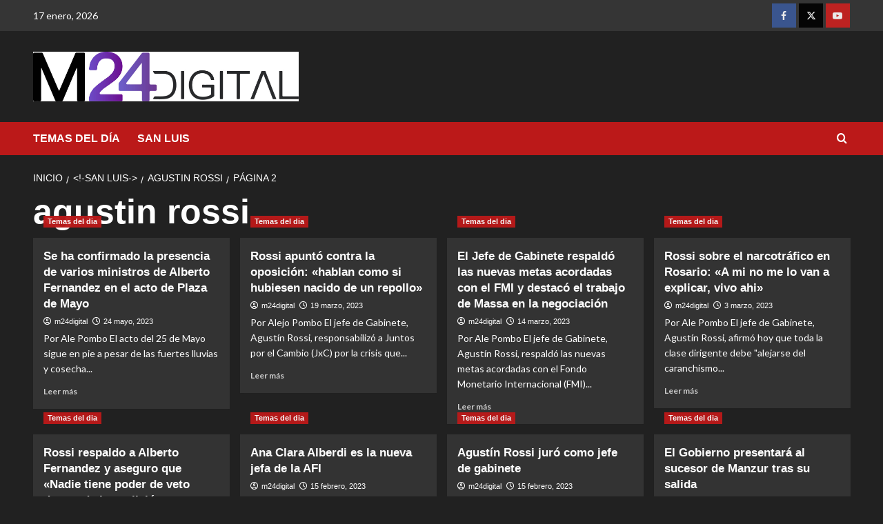

--- FILE ---
content_type: text/html; charset=UTF-8
request_url: https://m24digital.com/tag/agustin-rossi/page/2/
body_size: 13140
content:
<!doctype html>
<html lang="es" prefix="og: http://ogp.me/ns# fb: http://ogp.me/ns/fb#">

<head>
  <meta charset="UTF-8">
  <meta name="viewport" content="width=device-width, initial-scale=1">
  <link rel="profile" href="http://gmpg.org/xfn/11">
  <title>agustin rossi &#8211; Página 2 &#8211; M24Digital</title>
<meta name='robots' content='max-image-preview:large' />
<link rel='preload' href='https://fonts.googleapis.com/css?family=Source%2BSans%2BPro%3A400%2C700%7CLato%3A400%2C700&#038;subset=latin&#038;display=swap' as='style' onload="this.onload=null;this.rel='stylesheet'" type='text/css' media='all' crossorigin='anonymous'>
<link rel='preconnect' href='https://fonts.googleapis.com' crossorigin='anonymous'>
<link rel='preconnect' href='https://fonts.gstatic.com' crossorigin='anonymous'>
<link rel='dns-prefetch' href='//fonts.googleapis.com' />
<link rel='preconnect' href='https://fonts.googleapis.com' />
<link rel='preconnect' href='https://fonts.gstatic.com' />
<link rel="alternate" type="application/rss+xml" title="M24Digital &raquo; Feed" href="https://m24digital.com/feed/" />
<link rel="alternate" type="application/rss+xml" title="M24Digital &raquo; Feed de los comentarios" href="https://m24digital.com/comments/feed/" />
<link rel="alternate" type="application/rss+xml" title="M24Digital &raquo; Etiqueta agustin rossi del feed" href="https://m24digital.com/tag/agustin-rossi/feed/" />
<style id='wp-img-auto-sizes-contain-inline-css' type='text/css'>
img:is([sizes=auto i],[sizes^="auto," i]){contain-intrinsic-size:3000px 1500px}
/*# sourceURL=wp-img-auto-sizes-contain-inline-css */
</style>
<link rel='stylesheet' id='latest-posts-block-fontawesome-front-css' href='https://m24digital.com/wp-content/plugins/latest-posts-block-lite/src/assets/fontawesome/css/all.css?ver=1765732904' type='text/css' media='all' />
<link rel='stylesheet' id='latest-posts-block-frontend-block-style-css-css' href='https://m24digital.com/wp-content/plugins/latest-posts-block-lite/dist/blocks.style.build.css?ver=6.9' type='text/css' media='all' />
<link rel='stylesheet' id='magic-content-box-blocks-fontawesome-front-css' href='https://m24digital.com/wp-content/plugins/magic-content-box-lite/src/assets/fontawesome/css/all.css?ver=1765732905' type='text/css' media='all' />
<link rel='stylesheet' id='magic-content-box-frontend-block-style-css-css' href='https://m24digital.com/wp-content/plugins/magic-content-box-lite/dist/blocks.style.build.css?ver=6.9' type='text/css' media='all' />
<style id='wp-emoji-styles-inline-css' type='text/css'>

	img.wp-smiley, img.emoji {
		display: inline !important;
		border: none !important;
		box-shadow: none !important;
		height: 1em !important;
		width: 1em !important;
		margin: 0 0.07em !important;
		vertical-align: -0.1em !important;
		background: none !important;
		padding: 0 !important;
	}
/*# sourceURL=wp-emoji-styles-inline-css */
</style>
<link rel='stylesheet' id='wp-block-library-css' href='https://m24digital.com/wp-includes/css/dist/block-library/style.min.css?ver=6.9' type='text/css' media='all' />
<style id='wp-block-library-theme-inline-css' type='text/css'>
.wp-block-audio :where(figcaption){color:#555;font-size:13px;text-align:center}.is-dark-theme .wp-block-audio :where(figcaption){color:#ffffffa6}.wp-block-audio{margin:0 0 1em}.wp-block-code{border:1px solid #ccc;border-radius:4px;font-family:Menlo,Consolas,monaco,monospace;padding:.8em 1em}.wp-block-embed :where(figcaption){color:#555;font-size:13px;text-align:center}.is-dark-theme .wp-block-embed :where(figcaption){color:#ffffffa6}.wp-block-embed{margin:0 0 1em}.blocks-gallery-caption{color:#555;font-size:13px;text-align:center}.is-dark-theme .blocks-gallery-caption{color:#ffffffa6}:root :where(.wp-block-image figcaption){color:#555;font-size:13px;text-align:center}.is-dark-theme :root :where(.wp-block-image figcaption){color:#ffffffa6}.wp-block-image{margin:0 0 1em}.wp-block-pullquote{border-bottom:4px solid;border-top:4px solid;color:currentColor;margin-bottom:1.75em}.wp-block-pullquote :where(cite),.wp-block-pullquote :where(footer),.wp-block-pullquote__citation{color:currentColor;font-size:.8125em;font-style:normal;text-transform:uppercase}.wp-block-quote{border-left:.25em solid;margin:0 0 1.75em;padding-left:1em}.wp-block-quote cite,.wp-block-quote footer{color:currentColor;font-size:.8125em;font-style:normal;position:relative}.wp-block-quote:where(.has-text-align-right){border-left:none;border-right:.25em solid;padding-left:0;padding-right:1em}.wp-block-quote:where(.has-text-align-center){border:none;padding-left:0}.wp-block-quote.is-large,.wp-block-quote.is-style-large,.wp-block-quote:where(.is-style-plain){border:none}.wp-block-search .wp-block-search__label{font-weight:700}.wp-block-search__button{border:1px solid #ccc;padding:.375em .625em}:where(.wp-block-group.has-background){padding:1.25em 2.375em}.wp-block-separator.has-css-opacity{opacity:.4}.wp-block-separator{border:none;border-bottom:2px solid;margin-left:auto;margin-right:auto}.wp-block-separator.has-alpha-channel-opacity{opacity:1}.wp-block-separator:not(.is-style-wide):not(.is-style-dots){width:100px}.wp-block-separator.has-background:not(.is-style-dots){border-bottom:none;height:1px}.wp-block-separator.has-background:not(.is-style-wide):not(.is-style-dots){height:2px}.wp-block-table{margin:0 0 1em}.wp-block-table td,.wp-block-table th{word-break:normal}.wp-block-table :where(figcaption){color:#555;font-size:13px;text-align:center}.is-dark-theme .wp-block-table :where(figcaption){color:#ffffffa6}.wp-block-video :where(figcaption){color:#555;font-size:13px;text-align:center}.is-dark-theme .wp-block-video :where(figcaption){color:#ffffffa6}.wp-block-video{margin:0 0 1em}:root :where(.wp-block-template-part.has-background){margin-bottom:0;margin-top:0;padding:1.25em 2.375em}
/*# sourceURL=/wp-includes/css/dist/block-library/theme.min.css */
</style>
<link rel='stylesheet' id='blockspare-frontend-block-style-css-css' href='https://m24digital.com/wp-content/plugins/blockspare/dist/style-blocks.css?ver=6.9' type='text/css' media='all' />
<link rel='stylesheet' id='blockspare-frontend-banner-style-css-css' href='https://m24digital.com/wp-content/plugins/blockspare/dist/style-banner_group.css?ver=6.9' type='text/css' media='all' />
<link rel='stylesheet' id='fontawesome-css' href='https://m24digital.com/wp-content/plugins/blockspare/assets/fontawesome/css/all.css?ver=6.9' type='text/css' media='all' />
<style id='kia-post-subtitle-style-inline-css' type='text/css'>
.wp-block-kia-post-subtitle{box-sizing:border-box;word-break:break-word}.wp-block-kia-post-subtitle a{display:inline-block}.wp-block-kia-post-subtitle.no-subtitle{opacity:.333}

/*# sourceURL=https://m24digital.com/wp-content/plugins/kia-subtitle/assets/js/dist/style-index.css */
</style>
<link rel='stylesheet' id='coblocks-frontend-css' href='https://m24digital.com/wp-content/plugins/coblocks/dist/style-coblocks-1.css?ver=3.1.16' type='text/css' media='all' />
<link rel='stylesheet' id='coblocks-extensions-css' href='https://m24digital.com/wp-content/plugins/coblocks/dist/style-coblocks-extensions.css?ver=3.1.16' type='text/css' media='all' />
<link rel='stylesheet' id='coblocks-animation-css' href='https://m24digital.com/wp-content/plugins/coblocks/dist/style-coblocks-animation.css?ver=2677611078ee87eb3b1c' type='text/css' media='all' />
<style id='global-styles-inline-css' type='text/css'>
:root{--wp--preset--aspect-ratio--square: 1;--wp--preset--aspect-ratio--4-3: 4/3;--wp--preset--aspect-ratio--3-4: 3/4;--wp--preset--aspect-ratio--3-2: 3/2;--wp--preset--aspect-ratio--2-3: 2/3;--wp--preset--aspect-ratio--16-9: 16/9;--wp--preset--aspect-ratio--9-16: 9/16;--wp--preset--color--black: #000000;--wp--preset--color--cyan-bluish-gray: #abb8c3;--wp--preset--color--white: #ffffff;--wp--preset--color--pale-pink: #f78da7;--wp--preset--color--vivid-red: #cf2e2e;--wp--preset--color--luminous-vivid-orange: #ff6900;--wp--preset--color--luminous-vivid-amber: #fcb900;--wp--preset--color--light-green-cyan: #7bdcb5;--wp--preset--color--vivid-green-cyan: #00d084;--wp--preset--color--pale-cyan-blue: #8ed1fc;--wp--preset--color--vivid-cyan-blue: #0693e3;--wp--preset--color--vivid-purple: #9b51e0;--wp--preset--gradient--vivid-cyan-blue-to-vivid-purple: linear-gradient(135deg,rgb(6,147,227) 0%,rgb(155,81,224) 100%);--wp--preset--gradient--light-green-cyan-to-vivid-green-cyan: linear-gradient(135deg,rgb(122,220,180) 0%,rgb(0,208,130) 100%);--wp--preset--gradient--luminous-vivid-amber-to-luminous-vivid-orange: linear-gradient(135deg,rgb(252,185,0) 0%,rgb(255,105,0) 100%);--wp--preset--gradient--luminous-vivid-orange-to-vivid-red: linear-gradient(135deg,rgb(255,105,0) 0%,rgb(207,46,46) 100%);--wp--preset--gradient--very-light-gray-to-cyan-bluish-gray: linear-gradient(135deg,rgb(238,238,238) 0%,rgb(169,184,195) 100%);--wp--preset--gradient--cool-to-warm-spectrum: linear-gradient(135deg,rgb(74,234,220) 0%,rgb(151,120,209) 20%,rgb(207,42,186) 40%,rgb(238,44,130) 60%,rgb(251,105,98) 80%,rgb(254,248,76) 100%);--wp--preset--gradient--blush-light-purple: linear-gradient(135deg,rgb(255,206,236) 0%,rgb(152,150,240) 100%);--wp--preset--gradient--blush-bordeaux: linear-gradient(135deg,rgb(254,205,165) 0%,rgb(254,45,45) 50%,rgb(107,0,62) 100%);--wp--preset--gradient--luminous-dusk: linear-gradient(135deg,rgb(255,203,112) 0%,rgb(199,81,192) 50%,rgb(65,88,208) 100%);--wp--preset--gradient--pale-ocean: linear-gradient(135deg,rgb(255,245,203) 0%,rgb(182,227,212) 50%,rgb(51,167,181) 100%);--wp--preset--gradient--electric-grass: linear-gradient(135deg,rgb(202,248,128) 0%,rgb(113,206,126) 100%);--wp--preset--gradient--midnight: linear-gradient(135deg,rgb(2,3,129) 0%,rgb(40,116,252) 100%);--wp--preset--font-size--small: 13px;--wp--preset--font-size--medium: 20px;--wp--preset--font-size--large: 36px;--wp--preset--font-size--x-large: 42px;--wp--preset--spacing--20: 0.44rem;--wp--preset--spacing--30: 0.67rem;--wp--preset--spacing--40: 1rem;--wp--preset--spacing--50: 1.5rem;--wp--preset--spacing--60: 2.25rem;--wp--preset--spacing--70: 3.38rem;--wp--preset--spacing--80: 5.06rem;--wp--preset--shadow--natural: 6px 6px 9px rgba(0, 0, 0, 0.2);--wp--preset--shadow--deep: 12px 12px 50px rgba(0, 0, 0, 0.4);--wp--preset--shadow--sharp: 6px 6px 0px rgba(0, 0, 0, 0.2);--wp--preset--shadow--outlined: 6px 6px 0px -3px rgb(255, 255, 255), 6px 6px rgb(0, 0, 0);--wp--preset--shadow--crisp: 6px 6px 0px rgb(0, 0, 0);}:root { --wp--style--global--content-size: 800px;--wp--style--global--wide-size: 1200px; }:where(body) { margin: 0; }.wp-site-blocks > .alignleft { float: left; margin-right: 2em; }.wp-site-blocks > .alignright { float: right; margin-left: 2em; }.wp-site-blocks > .aligncenter { justify-content: center; margin-left: auto; margin-right: auto; }:where(.wp-site-blocks) > * { margin-block-start: 24px; margin-block-end: 0; }:where(.wp-site-blocks) > :first-child { margin-block-start: 0; }:where(.wp-site-blocks) > :last-child { margin-block-end: 0; }:root { --wp--style--block-gap: 24px; }:root :where(.is-layout-flow) > :first-child{margin-block-start: 0;}:root :where(.is-layout-flow) > :last-child{margin-block-end: 0;}:root :where(.is-layout-flow) > *{margin-block-start: 24px;margin-block-end: 0;}:root :where(.is-layout-constrained) > :first-child{margin-block-start: 0;}:root :where(.is-layout-constrained) > :last-child{margin-block-end: 0;}:root :where(.is-layout-constrained) > *{margin-block-start: 24px;margin-block-end: 0;}:root :where(.is-layout-flex){gap: 24px;}:root :where(.is-layout-grid){gap: 24px;}.is-layout-flow > .alignleft{float: left;margin-inline-start: 0;margin-inline-end: 2em;}.is-layout-flow > .alignright{float: right;margin-inline-start: 2em;margin-inline-end: 0;}.is-layout-flow > .aligncenter{margin-left: auto !important;margin-right: auto !important;}.is-layout-constrained > .alignleft{float: left;margin-inline-start: 0;margin-inline-end: 2em;}.is-layout-constrained > .alignright{float: right;margin-inline-start: 2em;margin-inline-end: 0;}.is-layout-constrained > .aligncenter{margin-left: auto !important;margin-right: auto !important;}.is-layout-constrained > :where(:not(.alignleft):not(.alignright):not(.alignfull)){max-width: var(--wp--style--global--content-size);margin-left: auto !important;margin-right: auto !important;}.is-layout-constrained > .alignwide{max-width: var(--wp--style--global--wide-size);}body .is-layout-flex{display: flex;}.is-layout-flex{flex-wrap: wrap;align-items: center;}.is-layout-flex > :is(*, div){margin: 0;}body .is-layout-grid{display: grid;}.is-layout-grid > :is(*, div){margin: 0;}body{padding-top: 0px;padding-right: 0px;padding-bottom: 0px;padding-left: 0px;}a:where(:not(.wp-element-button)){text-decoration: none;}:root :where(.wp-element-button, .wp-block-button__link){background-color: #32373c;border-radius: 0;border-width: 0;color: #fff;font-family: inherit;font-size: inherit;font-style: inherit;font-weight: inherit;letter-spacing: inherit;line-height: inherit;padding-top: calc(0.667em + 2px);padding-right: calc(1.333em + 2px);padding-bottom: calc(0.667em + 2px);padding-left: calc(1.333em + 2px);text-decoration: none;text-transform: inherit;}.has-black-color{color: var(--wp--preset--color--black) !important;}.has-cyan-bluish-gray-color{color: var(--wp--preset--color--cyan-bluish-gray) !important;}.has-white-color{color: var(--wp--preset--color--white) !important;}.has-pale-pink-color{color: var(--wp--preset--color--pale-pink) !important;}.has-vivid-red-color{color: var(--wp--preset--color--vivid-red) !important;}.has-luminous-vivid-orange-color{color: var(--wp--preset--color--luminous-vivid-orange) !important;}.has-luminous-vivid-amber-color{color: var(--wp--preset--color--luminous-vivid-amber) !important;}.has-light-green-cyan-color{color: var(--wp--preset--color--light-green-cyan) !important;}.has-vivid-green-cyan-color{color: var(--wp--preset--color--vivid-green-cyan) !important;}.has-pale-cyan-blue-color{color: var(--wp--preset--color--pale-cyan-blue) !important;}.has-vivid-cyan-blue-color{color: var(--wp--preset--color--vivid-cyan-blue) !important;}.has-vivid-purple-color{color: var(--wp--preset--color--vivid-purple) !important;}.has-black-background-color{background-color: var(--wp--preset--color--black) !important;}.has-cyan-bluish-gray-background-color{background-color: var(--wp--preset--color--cyan-bluish-gray) !important;}.has-white-background-color{background-color: var(--wp--preset--color--white) !important;}.has-pale-pink-background-color{background-color: var(--wp--preset--color--pale-pink) !important;}.has-vivid-red-background-color{background-color: var(--wp--preset--color--vivid-red) !important;}.has-luminous-vivid-orange-background-color{background-color: var(--wp--preset--color--luminous-vivid-orange) !important;}.has-luminous-vivid-amber-background-color{background-color: var(--wp--preset--color--luminous-vivid-amber) !important;}.has-light-green-cyan-background-color{background-color: var(--wp--preset--color--light-green-cyan) !important;}.has-vivid-green-cyan-background-color{background-color: var(--wp--preset--color--vivid-green-cyan) !important;}.has-pale-cyan-blue-background-color{background-color: var(--wp--preset--color--pale-cyan-blue) !important;}.has-vivid-cyan-blue-background-color{background-color: var(--wp--preset--color--vivid-cyan-blue) !important;}.has-vivid-purple-background-color{background-color: var(--wp--preset--color--vivid-purple) !important;}.has-black-border-color{border-color: var(--wp--preset--color--black) !important;}.has-cyan-bluish-gray-border-color{border-color: var(--wp--preset--color--cyan-bluish-gray) !important;}.has-white-border-color{border-color: var(--wp--preset--color--white) !important;}.has-pale-pink-border-color{border-color: var(--wp--preset--color--pale-pink) !important;}.has-vivid-red-border-color{border-color: var(--wp--preset--color--vivid-red) !important;}.has-luminous-vivid-orange-border-color{border-color: var(--wp--preset--color--luminous-vivid-orange) !important;}.has-luminous-vivid-amber-border-color{border-color: var(--wp--preset--color--luminous-vivid-amber) !important;}.has-light-green-cyan-border-color{border-color: var(--wp--preset--color--light-green-cyan) !important;}.has-vivid-green-cyan-border-color{border-color: var(--wp--preset--color--vivid-green-cyan) !important;}.has-pale-cyan-blue-border-color{border-color: var(--wp--preset--color--pale-cyan-blue) !important;}.has-vivid-cyan-blue-border-color{border-color: var(--wp--preset--color--vivid-cyan-blue) !important;}.has-vivid-purple-border-color{border-color: var(--wp--preset--color--vivid-purple) !important;}.has-vivid-cyan-blue-to-vivid-purple-gradient-background{background: var(--wp--preset--gradient--vivid-cyan-blue-to-vivid-purple) !important;}.has-light-green-cyan-to-vivid-green-cyan-gradient-background{background: var(--wp--preset--gradient--light-green-cyan-to-vivid-green-cyan) !important;}.has-luminous-vivid-amber-to-luminous-vivid-orange-gradient-background{background: var(--wp--preset--gradient--luminous-vivid-amber-to-luminous-vivid-orange) !important;}.has-luminous-vivid-orange-to-vivid-red-gradient-background{background: var(--wp--preset--gradient--luminous-vivid-orange-to-vivid-red) !important;}.has-very-light-gray-to-cyan-bluish-gray-gradient-background{background: var(--wp--preset--gradient--very-light-gray-to-cyan-bluish-gray) !important;}.has-cool-to-warm-spectrum-gradient-background{background: var(--wp--preset--gradient--cool-to-warm-spectrum) !important;}.has-blush-light-purple-gradient-background{background: var(--wp--preset--gradient--blush-light-purple) !important;}.has-blush-bordeaux-gradient-background{background: var(--wp--preset--gradient--blush-bordeaux) !important;}.has-luminous-dusk-gradient-background{background: var(--wp--preset--gradient--luminous-dusk) !important;}.has-pale-ocean-gradient-background{background: var(--wp--preset--gradient--pale-ocean) !important;}.has-electric-grass-gradient-background{background: var(--wp--preset--gradient--electric-grass) !important;}.has-midnight-gradient-background{background: var(--wp--preset--gradient--midnight) !important;}.has-small-font-size{font-size: var(--wp--preset--font-size--small) !important;}.has-medium-font-size{font-size: var(--wp--preset--font-size--medium) !important;}.has-large-font-size{font-size: var(--wp--preset--font-size--large) !important;}.has-x-large-font-size{font-size: var(--wp--preset--font-size--x-large) !important;}
:root :where(.wp-block-button .wp-block-button__link){border-radius: 0;}
:root :where(.wp-block-pullquote){font-size: 1.5em;line-height: 1.6;}
:root :where(.wp-block-heading){line-height: 1.3;}
/*# sourceURL=global-styles-inline-css */
</style>
<link rel='stylesheet' id='elespare-icons-css' href='https://m24digital.com/wp-content/plugins/elespare/assets/font/elespare-icons.css?ver=3.3.10' type='text/css' media='all' />
<link rel='stylesheet' id='elementor-icons-css' href='https://m24digital.com/wp-content/plugins/elementor/assets/lib/eicons/css/elementor-icons.min.css?ver=5.45.0' type='text/css' media='all' />
<link rel='stylesheet' id='elementor-frontend-css' href='https://m24digital.com/wp-content/plugins/elementor/assets/css/frontend.min.css?ver=3.34.1' type='text/css' media='all' />
<link rel='stylesheet' id='elementor-post-64291-css' href='https://m24digital.com/wp-content/uploads/elementor/css/post-64291.css?ver=1768575907' type='text/css' media='all' />
<link rel='stylesheet' id='elespare-posts-grid-css' href='https://m24digital.com/wp-content/plugins/elespare/dist/elespare.style.build.min.css?ver=3.3.7' type='text/css' media='all' />
<link rel='stylesheet' id='wp-components-css' href='https://m24digital.com/wp-includes/css/dist/components/style.min.css?ver=6.9' type='text/css' media='all' />
<link rel='stylesheet' id='godaddy-styles-css' href='https://m24digital.com/wp-content/plugins/coblocks/includes/Dependencies/GoDaddy/Styles/build/latest.css?ver=2.0.2' type='text/css' media='all' />
<link rel='stylesheet' id='covernews-google-fonts-css' href='https://fonts.googleapis.com/css?family=Source%2BSans%2BPro%3A400%2C700%7CLato%3A400%2C700&#038;subset=latin&#038;display=swap' type='text/css' media='all' />
<link rel='stylesheet' id='covernews-icons-css' href='https://m24digital.com/wp-content/themes/covernews/assets/icons/style.css?ver=6.9' type='text/css' media='all' />
<link rel='stylesheet' id='bootstrap-css' href='https://m24digital.com/wp-content/themes/covernews/assets/bootstrap/css/bootstrap.min.css?ver=6.9' type='text/css' media='all' />
<link rel='stylesheet' id='covernews-style-css' href='https://m24digital.com/wp-content/themes/covernews/style.min.css?ver=6.0.4' type='text/css' media='all' />
<link rel='stylesheet' id='heateor_sss_frontend_css-css' href='https://m24digital.com/wp-content/plugins/sassy-social-share/public/css/sassy-social-share-public.css?ver=3.3.79' type='text/css' media='all' />
<style id='heateor_sss_frontend_css-inline-css' type='text/css'>
.heateor_sss_button_instagram span.heateor_sss_svg,a.heateor_sss_instagram span.heateor_sss_svg{background:radial-gradient(circle at 30% 107%,#fdf497 0,#fdf497 5%,#fd5949 45%,#d6249f 60%,#285aeb 90%)}.heateor_sss_horizontal_sharing .heateor_sss_svg,.heateor_sss_standard_follow_icons_container .heateor_sss_svg{color:#fff;border-width:0px;border-style:solid;border-color:transparent}.heateor_sss_horizontal_sharing .heateorSssTCBackground{color:#666}.heateor_sss_horizontal_sharing span.heateor_sss_svg:hover,.heateor_sss_standard_follow_icons_container span.heateor_sss_svg:hover{border-color:transparent;}.heateor_sss_vertical_sharing span.heateor_sss_svg,.heateor_sss_floating_follow_icons_container span.heateor_sss_svg{color:#fff;border-width:0px;border-style:solid;border-color:transparent;}.heateor_sss_vertical_sharing .heateorSssTCBackground{color:#666;}.heateor_sss_vertical_sharing span.heateor_sss_svg:hover,.heateor_sss_floating_follow_icons_container span.heateor_sss_svg:hover{border-color:transparent;}@media screen and (max-width:783px) {.heateor_sss_vertical_sharing{display:none!important}}
/*# sourceURL=heateor_sss_frontend_css-inline-css */
</style>
<link rel='stylesheet' id='elementor-gf-local-roboto-css' href='http://m24digital.com/wp-content/uploads/elementor/google-fonts/css/roboto.css?ver=1742597153' type='text/css' media='all' />
<link rel='stylesheet' id='elementor-gf-local-robotoslab-css' href='http://m24digital.com/wp-content/uploads/elementor/google-fonts/css/robotoslab.css?ver=1742597135' type='text/css' media='all' />
<script type="text/javascript" src="https://m24digital.com/wp-includes/js/jquery/jquery.min.js?ver=3.7.1" id="jquery-core-js"></script>
<script type="text/javascript" src="https://m24digital.com/wp-includes/js/jquery/jquery-migrate.min.js?ver=3.4.1" id="jquery-migrate-js"></script>
<script type="text/javascript" src="https://m24digital.com/wp-content/plugins/blockspare/assets/js/countup/waypoints.min.js?ver=6.9" id="waypoint-js"></script>
<script type="text/javascript" src="https://m24digital.com/wp-content/plugins/blockspare/assets/js/countup/jquery.counterup.min.js?ver=1" id="countup-js"></script>
<link rel="https://api.w.org/" href="https://m24digital.com/wp-json/" /><link rel="alternate" title="JSON" type="application/json" href="https://m24digital.com/wp-json/wp/v2/tags/4607" /><link rel="EditURI" type="application/rsd+xml" title="RSD" href="https://m24digital.com/xmlrpc.php?rsd" />
<meta name="generator" content="WordPress 6.9" />

		<!-- GA Google Analytics @ https://m0n.co/ga -->
		<script async src="https://www.googletagmanager.com/gtag/js?id=G-D2GTQDZC00"></script>
		<script>
			window.dataLayer = window.dataLayer || [];
			function gtag(){dataLayer.push(arguments);}
			gtag('js', new Date());
			gtag('config', 'G-D2GTQDZC00');
		</script>

	<meta name="generator" content="Elementor 3.34.1; features: additional_custom_breakpoints; settings: css_print_method-external, google_font-enabled, font_display-swap">
			<style>
				.e-con.e-parent:nth-of-type(n+4):not(.e-lazyloaded):not(.e-no-lazyload),
				.e-con.e-parent:nth-of-type(n+4):not(.e-lazyloaded):not(.e-no-lazyload) * {
					background-image: none !important;
				}
				@media screen and (max-height: 1024px) {
					.e-con.e-parent:nth-of-type(n+3):not(.e-lazyloaded):not(.e-no-lazyload),
					.e-con.e-parent:nth-of-type(n+3):not(.e-lazyloaded):not(.e-no-lazyload) * {
						background-image: none !important;
					}
				}
				@media screen and (max-height: 640px) {
					.e-con.e-parent:nth-of-type(n+2):not(.e-lazyloaded):not(.e-no-lazyload),
					.e-con.e-parent:nth-of-type(n+2):not(.e-lazyloaded):not(.e-no-lazyload) * {
						background-image: none !important;
					}
				}
			</style>
			        <style type="text/css">
                        .site-title,
            .site-description {
                position: absolute;
                clip: rect(1px, 1px, 1px, 1px);
                display: none;
            }

                    .elementor-template-full-width .elementor-section.elementor-section-full_width > .elementor-container,
        .elementor-template-full-width .elementor-section.elementor-section-boxed > .elementor-container{
            max-width: 1200px;
        }
        @media (min-width: 1600px){
            .elementor-template-full-width .elementor-section.elementor-section-full_width > .elementor-container,
            .elementor-template-full-width .elementor-section.elementor-section-boxed > .elementor-container{
                max-width: 1600px;
            }
        }
        
        .align-content-left .elementor-section-stretched,
        .align-content-right .elementor-section-stretched {
            max-width: 100%;
            left: 0 !important;
        }


        </style>
        <style type="text/css" id="custom-background-css">
body.custom-background { background-color: #ffffff; }
</style>
	<link rel="icon" href="https://m24digital.com/wp-content/uploads/cropped-favicon-1-32x32.png" sizes="32x32" />
<link rel="icon" href="https://m24digital.com/wp-content/uploads/cropped-favicon-1-192x192.png" sizes="192x192" />
<link rel="apple-touch-icon" href="https://m24digital.com/wp-content/uploads/cropped-favicon-1-180x180.png" />
<meta name="msapplication-TileImage" content="https://m24digital.com/wp-content/uploads/cropped-favicon-1-270x270.png" />
		<style type="text/css" id="wp-custom-css">
			.main-navigation {
    background: #c000ff;
}		</style>
		
<!-- START - Open Graph and Twitter Card Tags 3.3.7 -->
 <!-- Facebook Open Graph -->
  <meta property="og:site_name" content="M24Digital"/>
  <meta property="og:title" content="agustin rossi"/>
  <meta property="og:url" content="https://m24digital.com/tag/agustin-rossi/"/>
  <meta property="og:type" content="article"/>
  <meta property="og:description" content="Noticias de San Luis, Argentina y el mundo"/>
  <meta property="fb:app_id" content="&lt;img src=&quot;https://www.facebook.com/tr?id={pixel-id}&amp;ev={standard-event}&quot; height=&quot;1&quot; width=&quot;1&quot; style=&quot;display:none&quot;/&gt;"/>
 <!-- Google+ / Schema.org -->
 <!-- Twitter Cards -->
  <meta name="twitter:title" content="agustin rossi"/>
  <meta name="twitter:url" content="https://m24digital.com/tag/agustin-rossi/"/>
  <meta name="twitter:description" content="Noticias de San Luis, Argentina y el mundo"/>
  <meta name="twitter:card" content="summary_large_image"/>
  <meta name="twitter:site" content="@M24digital"/>
 <!-- SEO -->
  <meta name="description" content="Noticias de San Luis, Argentina y el mundo"/>
 <!-- Misc. tags -->
 <!-- is_tag -->
<!-- END - Open Graph and Twitter Card Tags 3.3.7 -->
	
</head>

<body class="archive paged tag tag-agustin-rossi tag-4607 custom-background wp-custom-logo wp-embed-responsive paged-2 tag-paged-2 wp-theme-covernews hfeed default-content-layout archive-layout-grid aft-sticky-sidebar dark aft-container-default aft-main-banner-slider-editors-picks-trending header-image-default full-width-content elementor-default elementor-kit-64291">
  
  
  <div id="page" class="site">
    <a class="skip-link screen-reader-text" href="#content">Saltar al contenido</a>

    <div class="header-layout-1">
      <div class="top-masthead">

      <div class="container">
        <div class="row">
                      <div class="col-xs-12 col-sm-12 col-md-8 device-center">
                              <span class="topbar-date">
                  17 enero, 2026                </span>

              
                          </div>
                                <div class="col-xs-12 col-sm-12 col-md-4 pull-right">
              <div class="social-navigation"><ul id="social-menu" class="menu"><li id="menu-item-61330" class="menu-item menu-item-type-custom menu-item-object-custom menu-item-61330"><a href="https://www.facebook.com/M24digital/"><span class="screen-reader-text"><img class="alignnone size-full wp-image-10261" src="http://m24digital.com/wp-content/uploads/facebook-icon.png" alt="" width="35" height="35" /></span></a></li>
<li id="menu-item-61331" class="menu-item menu-item-type-custom menu-item-object-custom menu-item-61331"><a href="https://twitter.com/M24digital"><span class="screen-reader-text"><img class="alignnone size-full wp-image-10262" src="http://m24digital.com/wp-content/uploads/twitter-icon.png" alt="" width="35" height="35" /></span></a></li>
<li id="menu-item-61332" class="menu-item menu-item-type-custom menu-item-object-custom menu-item-61332"><a href="https://www.youtube.com/@M24digital"><span class="screen-reader-text"><img class="alignnone size-full wp-image-10263" src="http://m24digital.com/wp-content/uploads/youtube-icon.png" alt="" width="35" height="35" /></span></a></li>
</ul></div>            </div>
                  </div>
      </div>
    </div> <!--    Topbar Ends-->
    <header id="masthead" class="site-header">
        <div class="masthead-banner " >
      <div class="container">
        <div class="row">
          <div class="col-md-4">
            <div class="site-branding">
              <a href="https://m24digital.com/" class="custom-logo-link" rel="home"><img loading="lazy" width="1731" height="322" src="https://m24digital.com/wp-content/uploads/M24-1.jpg" class="custom-logo" alt="M24Digital" decoding="async" srcset="https://m24digital.com/wp-content/uploads/M24-1.jpg 1731w, https://m24digital.com/wp-content/uploads/M24-1-300x56.jpg 300w, https://m24digital.com/wp-content/uploads/M24-1-1024x190.jpg 1024w, https://m24digital.com/wp-content/uploads/M24-1-1536x286.jpg 1536w" sizes="(max-width: 1731px) 100vw, 1731px" loading="lazy" /></a>                <p class="site-title font-family-1">
                  <a href="https://m24digital.com/" rel="home">M24Digital</a>
                </p>
              
                              <p class="site-description">Noticias de San Luis, Argentina y el mundo</p>
                          </div>
          </div>
          <div class="col-md-8">
                      </div>
        </div>
      </div>
    </div>
    <nav id="site-navigation" class="main-navigation">
      <div class="container">
        <div class="row">
          <div class="kol-12">
            <div class="navigation-container">

              <div class="main-navigation-container-items-wrapper">

                <span class="toggle-menu">
                  <a
                    href="#"
                    class="aft-void-menu"
                    role="button"
                    aria-label="Alternar menú principal"
                    aria-controls="primary-menu" aria-expanded="false">
                    <span class="screen-reader-text">Menú primario</span>
                    <i class="ham"></i>
                  </a>
                </span>
                <span class="af-mobile-site-title-wrap">
                  <a href="https://m24digital.com/" class="custom-logo-link" rel="home"><img loading="lazy" width="1731" height="322" src="https://m24digital.com/wp-content/uploads/M24-1.jpg" class="custom-logo" alt="M24Digital" decoding="async" srcset="https://m24digital.com/wp-content/uploads/M24-1.jpg 1731w, https://m24digital.com/wp-content/uploads/M24-1-300x56.jpg 300w, https://m24digital.com/wp-content/uploads/M24-1-1024x190.jpg 1024w, https://m24digital.com/wp-content/uploads/M24-1-1536x286.jpg 1536w" sizes="(max-width: 1731px) 100vw, 1731px" loading="lazy" /></a>                  <p class="site-title font-family-1">
                    <a href="https://m24digital.com/" rel="home">M24Digital</a>
                  </p>
                </span>
                <div class="menu main-menu"><ul id="primary-menu" class="menu"><li id="menu-item-33757" class="menu-item menu-item-type-taxonomy menu-item-object-category menu-item-33757"><a href="https://m24digital.com/category/temas-del-dia/">TEMAS DEL DÍA</a></li>
<li id="menu-item-39063" class="menu-item menu-item-type-taxonomy menu-item-object-category menu-item-39063"><a href="https://m24digital.com/category/san-luis/">SAN LUIS</a></li>
</ul></div>              </div>
              <div class="cart-search">

                <div class="af-search-wrap">
                  <div class="search-overlay">
                    <a href="#" title="Search" class="search-icon">
                      <i class="fa fa-search"></i>
                    </a>
                    <div class="af-search-form">
                      <form role="search" method="get" class="search-form" action="https://m24digital.com/">
				<label>
					<span class="screen-reader-text">Buscar:</span>
					<input type="search" class="search-field" placeholder="Buscar &hellip;" value="" name="s" />
				</label>
				<input type="submit" class="search-submit" value="Buscar" />
			</form>                    </div>
                  </div>
                </div>
              </div>


            </div>
          </div>
        </div>
      </div>
    </nav>
  </header>
</div>

    
    <div id="content" class="container">
                <div class="em-breadcrumbs font-family-1 covernews-breadcrumbs">
      <div class="row">
        <div role="navigation" aria-label="Migas de pan" class="breadcrumb-trail breadcrumbs" itemprop="breadcrumb"><ul class="trail-items" itemscope itemtype="http://schema.org/BreadcrumbList"><meta name="numberOfItems" content="4" /><meta name="itemListOrder" content="Ascending" /><li itemprop="itemListElement" itemscope itemtype="http://schema.org/ListItem" class="trail-item trail-begin"><a href="https://m24digital.com/" rel="home" itemprop="item"><span itemprop="name">Inicio</span></a><meta itemprop="position" content="1" /></li><li itemprop="itemListElement" itemscope itemtype="http://schema.org/ListItem" class="trail-item"><a href="https://m24digital.com/san-luis/" itemprop="item"><span itemprop="name">&lt;!-San Luis-&gt;</span></a><meta itemprop="position" content="2" /></li><li itemprop="itemListElement" itemscope itemtype="http://schema.org/ListItem" class="trail-item"><a href="https://m24digital.com/tag/agustin-rossi/" itemprop="item"><span itemprop="name">agustin rossi</span></a><meta itemprop="position" content="3" /></li><li itemprop="itemListElement" itemscope itemtype="http://schema.org/ListItem" class="trail-item trail-end"><a href="https://m24digital.com/tag/agustin-rossi/" itemprop="item"><span itemprop="name">Página 2</span></a><meta itemprop="position" content="4" /></li></ul></div>      </div>
    </div>
    <div class="section-block-upper row">

                <div id="primary" class="content-area">
                    <main id="main" class="site-main aft-archive-post">

                        
                            <header class="header-title-wrapper1">
                                <h1 class="page-title">agustin rossi</h1>                            </header><!-- .header-title-wrapper -->
                            <div class="row">
                            <div id="aft-inner-row">
                            

        <article id="post-65617" class="col-lg-4 col-sm-4 col-md-4 latest-posts-grid post-65617 post type-post status-publish format-standard has-post-thumbnail hentry category-temas-del-dia tag-agustin-rossi tag-alberto-fernandez tag-jefe-de-gabinete tag-ministros-de-su-gabinete tag-vicepresidenta-cristina-kirchner"                 data-mh="archive-layout-grid">
            
<div class="align-items-center has-post-image">
  <div class="spotlight-post">
    <figure class="categorised-article inside-img">
      <div class="categorised-article-wrapper">
        <div class="data-bg-hover data-bg-categorised read-bg-img">
          <a href="https://m24digital.com/se-ha-confirmado-la-presencia-de-varios-ministros-de-alberto-fernandez-en-el-acto-de-plaza-de-mayo/"
            aria-label="Se ha confirmado la presencia de varios ministros de Alberto Fernandez en el acto de Plaza de Mayo">
            <img loading="lazy" width="300" height="173" src="https://m24digital.com/wp-content/uploads/acto-300x173.jpg" class="attachment-medium size-medium wp-post-image" alt="acto" decoding="async" srcset="https://m24digital.com/wp-content/uploads/acto-300x173.jpg 300w, https://m24digital.com/wp-content/uploads/acto.jpg 800w" sizes="(max-width: 300px) 100vw, 300px" loading="lazy" />          </a>
        </div>
                <div class="figure-categories figure-categories-bg">
          <ul class="cat-links"><li class="meta-category">
                             <a class="covernews-categories category-color-1"
                            href="https://m24digital.com/category/temas-del-dia/" 
                            aria-label="Ver todas las publicaciones en Temas del dia"> 
                                 Temas del dia
                             </a>
                        </li></ul>        </div>
      </div>

    </figure>
    <figcaption>

      <h3 class="article-title article-title-1">
        <a href="https://m24digital.com/se-ha-confirmado-la-presencia-de-varios-ministros-de-alberto-fernandez-en-el-acto-de-plaza-de-mayo/">
          Se ha confirmado la presencia de varios ministros de Alberto Fernandez en el acto de Plaza de Mayo        </a>
      </h3>
      <div class="grid-item-metadata">
        
    <span class="author-links">

      
        <span class="item-metadata posts-author">
          <i class="far fa-user-circle"></i>
                          <a href="https://m24digital.com/author/m24digital/">
                    m24digital                </a>
               </span>
                    <span class="item-metadata posts-date">
          <i class="far fa-clock"></i>
          <a href="https://m24digital.com/2023/05/">
            24 mayo, 2023          </a>
        </span>
                </span>
      </div>
              <div class="full-item-discription">
          <div class="post-description">
            <p>Por Ale Pombo El acto del 25 de Mayo sigue en pie a pesar de las fuertes lluvias y cosecha...</p>
<div class="aft-readmore-wrapper">
              <a href="https://m24digital.com/se-ha-confirmado-la-presencia-de-varios-ministros-de-alberto-fernandez-en-el-acto-de-plaza-de-mayo/" class="aft-readmore" aria-label="Leer más sobre Se ha confirmado la presencia de varios ministros de Alberto Fernandez en el acto de Plaza de Mayo">Leer más<span class="screen-reader-text">Leer más sobre Se ha confirmado la presencia de varios ministros de Alberto Fernandez en el acto de Plaza de Mayo</span></a>
          </div>

          </div>
        </div>
          </figcaption>
  </div>
  </div>        </article>
    

        <article id="post-64054" class="col-lg-4 col-sm-4 col-md-4 latest-posts-grid post-64054 post type-post status-publish format-standard has-post-thumbnail hentry category-temas-del-dia tag-agustin-rossi tag-elecciones-2023"                 data-mh="archive-layout-grid">
            
<div class="align-items-center has-post-image">
  <div class="spotlight-post">
    <figure class="categorised-article inside-img">
      <div class="categorised-article-wrapper">
        <div class="data-bg-hover data-bg-categorised read-bg-img">
          <a href="https://m24digital.com/rossi-apunto-contra-la-oposicion-hablan-como-si-hubiesen-nacido-de-un-repollo/"
            aria-label="Rossi apuntó contra la oposición: «hablan como si hubiesen nacido de un repollo»">
            <img loading="lazy" width="300" height="188" src="https://m24digital.com/wp-content/uploads/rossi-6-300x188.jpg" class="attachment-medium size-medium wp-post-image" alt="rossi" decoding="async" srcset="https://m24digital.com/wp-content/uploads/rossi-6-300x188.jpg 300w, https://m24digital.com/wp-content/uploads/rossi-6.jpg 800w, https://m24digital.com/wp-content/uploads/rossi-6-540x340.jpg 540w, https://m24digital.com/wp-content/uploads/rossi-6-400x250.jpg 400w" sizes="(max-width: 300px) 100vw, 300px" loading="lazy" />          </a>
        </div>
                <div class="figure-categories figure-categories-bg">
          <ul class="cat-links"><li class="meta-category">
                             <a class="covernews-categories category-color-1"
                            href="https://m24digital.com/category/temas-del-dia/" 
                            aria-label="Ver todas las publicaciones en Temas del dia"> 
                                 Temas del dia
                             </a>
                        </li></ul>        </div>
      </div>

    </figure>
    <figcaption>

      <h3 class="article-title article-title-1">
        <a href="https://m24digital.com/rossi-apunto-contra-la-oposicion-hablan-como-si-hubiesen-nacido-de-un-repollo/">
          Rossi apuntó contra la oposición: «hablan como si hubiesen nacido de un repollo»        </a>
      </h3>
      <div class="grid-item-metadata">
        
    <span class="author-links">

      
        <span class="item-metadata posts-author">
          <i class="far fa-user-circle"></i>
                          <a href="https://m24digital.com/author/m24digital/">
                    m24digital                </a>
               </span>
                    <span class="item-metadata posts-date">
          <i class="far fa-clock"></i>
          <a href="https://m24digital.com/2023/03/">
            19 marzo, 2023          </a>
        </span>
                </span>
      </div>
              <div class="full-item-discription">
          <div class="post-description">
            <p>Por Alejo Pombo El jefe de Gabinete, Agustín Rossi, responsabilizó a Juntos por el Cambio (JxC) por la crisis que...</p>
<div class="aft-readmore-wrapper">
              <a href="https://m24digital.com/rossi-apunto-contra-la-oposicion-hablan-como-si-hubiesen-nacido-de-un-repollo/" class="aft-readmore" aria-label="Leer más sobre Rossi apuntó contra la oposición: «hablan como si hubiesen nacido de un repollo»">Leer más<span class="screen-reader-text">Leer más sobre Rossi apuntó contra la oposición: «hablan como si hubiesen nacido de un repollo»</span></a>
          </div>

          </div>
        </div>
          </figcaption>
  </div>
  </div>        </article>
    

        <article id="post-63958" class="col-lg-4 col-sm-4 col-md-4 latest-posts-grid post-63958 post type-post status-publish format-standard has-post-thumbnail hentry category-temas-del-dia tag-agustin-rossi tag-fmi tag-fondo-monetario-internacional tag-jefe-de-gabinete"                 data-mh="archive-layout-grid">
            
<div class="align-items-center has-post-image">
  <div class="spotlight-post">
    <figure class="categorised-article inside-img">
      <div class="categorised-article-wrapper">
        <div class="data-bg-hover data-bg-categorised read-bg-img">
          <a href="https://m24digital.com/el-jefe-de-gabinete-respaldo-las-nuevas-metas-acordadas-con-el-fmi-y-destaco-el-trabajo-de-massa-en-la-negociacion/"
            aria-label="El Jefe de Gabinete respaldó las nuevas metas acordadas con el FMI y destacó el trabajo de Massa en la negociación">
            <img loading="lazy" width="300" height="188" src="https://m24digital.com/wp-content/uploads/rossi-6-300x188.jpg" class="attachment-medium size-medium wp-post-image" alt="rossi" decoding="async" srcset="https://m24digital.com/wp-content/uploads/rossi-6-300x188.jpg 300w, https://m24digital.com/wp-content/uploads/rossi-6.jpg 800w, https://m24digital.com/wp-content/uploads/rossi-6-540x340.jpg 540w, https://m24digital.com/wp-content/uploads/rossi-6-400x250.jpg 400w" sizes="(max-width: 300px) 100vw, 300px" loading="lazy" />          </a>
        </div>
                <div class="figure-categories figure-categories-bg">
          <ul class="cat-links"><li class="meta-category">
                             <a class="covernews-categories category-color-1"
                            href="https://m24digital.com/category/temas-del-dia/" 
                            aria-label="Ver todas las publicaciones en Temas del dia"> 
                                 Temas del dia
                             </a>
                        </li></ul>        </div>
      </div>

    </figure>
    <figcaption>

      <h3 class="article-title article-title-1">
        <a href="https://m24digital.com/el-jefe-de-gabinete-respaldo-las-nuevas-metas-acordadas-con-el-fmi-y-destaco-el-trabajo-de-massa-en-la-negociacion/">
          El Jefe de Gabinete respaldó las nuevas metas acordadas con el FMI y destacó el trabajo de Massa en la negociación        </a>
      </h3>
      <div class="grid-item-metadata">
        
    <span class="author-links">

      
        <span class="item-metadata posts-author">
          <i class="far fa-user-circle"></i>
                          <a href="https://m24digital.com/author/m24digital/">
                    m24digital                </a>
               </span>
                    <span class="item-metadata posts-date">
          <i class="far fa-clock"></i>
          <a href="https://m24digital.com/2023/03/">
            14 marzo, 2023          </a>
        </span>
                </span>
      </div>
              <div class="full-item-discription">
          <div class="post-description">
            <p>Por Ale Pombo El jefe de Gabinete, Agustín Rossi, respaldó las nuevas metas acordadas con el Fondo Monetario Internacional (FMI)...</p>
<div class="aft-readmore-wrapper">
              <a href="https://m24digital.com/el-jefe-de-gabinete-respaldo-las-nuevas-metas-acordadas-con-el-fmi-y-destaco-el-trabajo-de-massa-en-la-negociacion/" class="aft-readmore" aria-label="Leer más sobre El Jefe de Gabinete respaldó las nuevas metas acordadas con el FMI y destacó el trabajo de Massa en la negociación">Leer más<span class="screen-reader-text">Leer más sobre El Jefe de Gabinete respaldó las nuevas metas acordadas con el FMI y destacó el trabajo de Massa en la negociación</span></a>
          </div>

          </div>
        </div>
          </figcaption>
  </div>
  </div>        </article>
    

        <article id="post-63749" class="col-lg-4 col-sm-4 col-md-4 latest-posts-grid post-63749 post type-post status-publish format-standard has-post-thumbnail hentry category-temas-del-dia tag-agustin-rossi tag-jefe-de-gabinete tag-narcotrafico-en-rosario"                 data-mh="archive-layout-grid">
            
<div class="align-items-center has-post-image">
  <div class="spotlight-post">
    <figure class="categorised-article inside-img">
      <div class="categorised-article-wrapper">
        <div class="data-bg-hover data-bg-categorised read-bg-img">
          <a href="https://m24digital.com/rossi-sobre-el-narcotrafico-en-rosario-a-mi-no-me-lo-van-a-explicar-vivo-ahi/"
            aria-label="Rossi sobre el narcotráfico en Rosario: «A mi no me lo van a explicar, vivo ahi»">
            <img loading="lazy" width="300" height="249" src="https://m24digital.com/wp-content/uploads/rossi-5-300x249.jpg" class="attachment-medium size-medium wp-post-image" alt="rossi" decoding="async" srcset="https://m24digital.com/wp-content/uploads/rossi-5-300x249.jpg 300w, https://m24digital.com/wp-content/uploads/rossi-5.jpg 800w" sizes="(max-width: 300px) 100vw, 300px" loading="lazy" />          </a>
        </div>
                <div class="figure-categories figure-categories-bg">
          <ul class="cat-links"><li class="meta-category">
                             <a class="covernews-categories category-color-1"
                            href="https://m24digital.com/category/temas-del-dia/" 
                            aria-label="Ver todas las publicaciones en Temas del dia"> 
                                 Temas del dia
                             </a>
                        </li></ul>        </div>
      </div>

    </figure>
    <figcaption>

      <h3 class="article-title article-title-1">
        <a href="https://m24digital.com/rossi-sobre-el-narcotrafico-en-rosario-a-mi-no-me-lo-van-a-explicar-vivo-ahi/">
          Rossi sobre el narcotráfico en Rosario: «A mi no me lo van a explicar, vivo ahi»        </a>
      </h3>
      <div class="grid-item-metadata">
        
    <span class="author-links">

      
        <span class="item-metadata posts-author">
          <i class="far fa-user-circle"></i>
                          <a href="https://m24digital.com/author/m24digital/">
                    m24digital                </a>
               </span>
                    <span class="item-metadata posts-date">
          <i class="far fa-clock"></i>
          <a href="https://m24digital.com/2023/03/">
            3 marzo, 2023          </a>
        </span>
                </span>
      </div>
              <div class="full-item-discription">
          <div class="post-description">
            <p>Por Ale Pombo El jefe de Gabinete, Agustín Rossi, afirmó hoy que toda la clase dirigente debe "alejarse del caranchismo...</p>
<div class="aft-readmore-wrapper">
              <a href="https://m24digital.com/rossi-sobre-el-narcotrafico-en-rosario-a-mi-no-me-lo-van-a-explicar-vivo-ahi/" class="aft-readmore" aria-label="Leer más sobre Rossi sobre el narcotráfico en Rosario: «A mi no me lo van a explicar, vivo ahi»">Leer más<span class="screen-reader-text">Leer más sobre Rossi sobre el narcotráfico en Rosario: «A mi no me lo van a explicar, vivo ahi»</span></a>
          </div>

          </div>
        </div>
          </figcaption>
  </div>
  </div>        </article>
    

        <article id="post-63502" class="col-lg-4 col-sm-4 col-md-4 latest-posts-grid post-63502 post type-post status-publish format-standard has-post-thumbnail hentry category-temas-del-dia tag-agustin-rossi tag-alberto-fernandez tag-jefe-de-gabinete"                 data-mh="archive-layout-grid">
            
<div class="align-items-center has-post-image">
  <div class="spotlight-post">
    <figure class="categorised-article inside-img">
      <div class="categorised-article-wrapper">
        <div class="data-bg-hover data-bg-categorised read-bg-img">
          <a href="https://m24digital.com/rossi-respaldo-a-alberto-fernandez-y-aseguro-que-nadie-tiene-poder-de-veto-dentro-de-la-coalicion/"
            aria-label="Rossi respaldo a Alberto Fernandez y aseguro que «Nadie tiene poder de veto dentro de la coalición»">
            <img loading="lazy" width="300" height="200" src="https://m24digital.com/wp-content/uploads/rossi-4-300x200.jpg" class="attachment-medium size-medium wp-post-image" alt="rossi" decoding="async" srcset="https://m24digital.com/wp-content/uploads/rossi-4-300x200.jpg 300w, https://m24digital.com/wp-content/uploads/rossi-4.jpg 800w" sizes="(max-width: 300px) 100vw, 300px" loading="lazy" />          </a>
        </div>
                <div class="figure-categories figure-categories-bg">
          <ul class="cat-links"><li class="meta-category">
                             <a class="covernews-categories category-color-1"
                            href="https://m24digital.com/category/temas-del-dia/" 
                            aria-label="Ver todas las publicaciones en Temas del dia"> 
                                 Temas del dia
                             </a>
                        </li></ul>        </div>
      </div>

    </figure>
    <figcaption>

      <h3 class="article-title article-title-1">
        <a href="https://m24digital.com/rossi-respaldo-a-alberto-fernandez-y-aseguro-que-nadie-tiene-poder-de-veto-dentro-de-la-coalicion/">
          Rossi respaldo a Alberto Fernandez y aseguro que «Nadie tiene poder de veto dentro de la coalición»        </a>
      </h3>
      <div class="grid-item-metadata">
        
    <span class="author-links">

      
        <span class="item-metadata posts-author">
          <i class="far fa-user-circle"></i>
                          <a href="https://m24digital.com/author/m24digital/">
                    m24digital                </a>
               </span>
                    <span class="item-metadata posts-date">
          <i class="far fa-clock"></i>
          <a href="https://m24digital.com/2023/02/">
            22 febrero, 2023          </a>
        </span>
                </span>
      </div>
              <div class="full-item-discription">
          <div class="post-description">
            <p>Por Ale Pombo El jefe de Gabinete, Agustín Rossi, aseguró que el presidente Alberto Fernández tiene derecho de ir por...</p>
<div class="aft-readmore-wrapper">
              <a href="https://m24digital.com/rossi-respaldo-a-alberto-fernandez-y-aseguro-que-nadie-tiene-poder-de-veto-dentro-de-la-coalicion/" class="aft-readmore" aria-label="Leer más sobre Rossi respaldo a Alberto Fernandez y aseguro que «Nadie tiene poder de veto dentro de la coalición»">Leer más<span class="screen-reader-text">Leer más sobre Rossi respaldo a Alberto Fernandez y aseguro que «Nadie tiene poder de veto dentro de la coalición»</span></a>
          </div>

          </div>
        </div>
          </figcaption>
  </div>
  </div>        </article>
    

        <article id="post-63366" class="col-lg-4 col-sm-4 col-md-4 latest-posts-grid post-63366 post type-post status-publish format-standard has-post-thumbnail hentry category-temas-del-dia tag-afi tag-agustin-rossi tag-ana-clara-alberdi"                 data-mh="archive-layout-grid">
            
<div class="align-items-center has-post-image">
  <div class="spotlight-post">
    <figure class="categorised-article inside-img">
      <div class="categorised-article-wrapper">
        <div class="data-bg-hover data-bg-categorised read-bg-img">
          <a href="https://m24digital.com/ana-clara-alberdi-es-la-nueva-jefa-de-la-afi/"
            aria-label="Ana Clara Alberdi es la nueva jefa de la AFI">
            <img loading="lazy" width="300" height="200" src="https://m24digital.com/wp-content/uploads/ana-clara-300x200.jpg" class="attachment-medium size-medium wp-post-image" alt="ana clara" decoding="async" srcset="https://m24digital.com/wp-content/uploads/ana-clara-300x200.jpg 300w, https://m24digital.com/wp-content/uploads/ana-clara.jpg 800w" sizes="(max-width: 300px) 100vw, 300px" loading="lazy" />          </a>
        </div>
                <div class="figure-categories figure-categories-bg">
          <ul class="cat-links"><li class="meta-category">
                             <a class="covernews-categories category-color-1"
                            href="https://m24digital.com/category/temas-del-dia/" 
                            aria-label="Ver todas las publicaciones en Temas del dia"> 
                                 Temas del dia
                             </a>
                        </li></ul>        </div>
      </div>

    </figure>
    <figcaption>

      <h3 class="article-title article-title-1">
        <a href="https://m24digital.com/ana-clara-alberdi-es-la-nueva-jefa-de-la-afi/">
          Ana Clara Alberdi es la nueva jefa de la AFI        </a>
      </h3>
      <div class="grid-item-metadata">
        
    <span class="author-links">

      
        <span class="item-metadata posts-author">
          <i class="far fa-user-circle"></i>
                          <a href="https://m24digital.com/author/m24digital/">
                    m24digital                </a>
               </span>
                    <span class="item-metadata posts-date">
          <i class="far fa-clock"></i>
          <a href="https://m24digital.com/2023/02/">
            15 febrero, 2023          </a>
        </span>
                </span>
      </div>
              <div class="full-item-discription">
          <div class="post-description">
            <p>Por Ale Pombo El presidente Alberto Fernández se reunió esta tarde con Ana Clara Alberdi, quien asumirá como titular de...</p>
<div class="aft-readmore-wrapper">
              <a href="https://m24digital.com/ana-clara-alberdi-es-la-nueva-jefa-de-la-afi/" class="aft-readmore" aria-label="Leer más sobre Ana Clara Alberdi es la nueva jefa de la AFI">Leer más<span class="screen-reader-text">Leer más sobre Ana Clara Alberdi es la nueva jefa de la AFI</span></a>
          </div>

          </div>
        </div>
          </figcaption>
  </div>
  </div>        </article>
    

        <article id="post-63364" class="col-lg-4 col-sm-4 col-md-4 latest-posts-grid post-63364 post type-post status-publish format-standard has-post-thumbnail hentry category-temas-del-dia tag-agustin-rossi tag-alberto-fernandez tag-jefe-de-gabinete"                 data-mh="archive-layout-grid">
            
<div class="align-items-center has-post-image">
  <div class="spotlight-post">
    <figure class="categorised-article inside-img">
      <div class="categorised-article-wrapper">
        <div class="data-bg-hover data-bg-categorised read-bg-img">
          <a href="https://m24digital.com/agustin-rossi-juro-como-jefe-de-gabinete/"
            aria-label="Agustín Rossi juró como jefe de gabinete">
            <img loading="lazy" width="300" height="197" src="https://m24digital.com/wp-content/uploads/agustin-300x197.jpg" class="attachment-medium size-medium wp-post-image" alt="agustin" decoding="async" srcset="https://m24digital.com/wp-content/uploads/agustin-300x197.jpg 300w, https://m24digital.com/wp-content/uploads/agustin.jpg 800w" sizes="(max-width: 300px) 100vw, 300px" loading="lazy" />          </a>
        </div>
                <div class="figure-categories figure-categories-bg">
          <ul class="cat-links"><li class="meta-category">
                             <a class="covernews-categories category-color-1"
                            href="https://m24digital.com/category/temas-del-dia/" 
                            aria-label="Ver todas las publicaciones en Temas del dia"> 
                                 Temas del dia
                             </a>
                        </li></ul>        </div>
      </div>

    </figure>
    <figcaption>

      <h3 class="article-title article-title-1">
        <a href="https://m24digital.com/agustin-rossi-juro-como-jefe-de-gabinete/">
          Agustín Rossi juró como jefe de gabinete        </a>
      </h3>
      <div class="grid-item-metadata">
        
    <span class="author-links">

      
        <span class="item-metadata posts-author">
          <i class="far fa-user-circle"></i>
                          <a href="https://m24digital.com/author/m24digital/">
                    m24digital                </a>
               </span>
                    <span class="item-metadata posts-date">
          <i class="far fa-clock"></i>
          <a href="https://m24digital.com/2023/02/">
            15 febrero, 2023          </a>
        </span>
                </span>
      </div>
              <div class="full-item-discription">
          <div class="post-description">
            <p>Por Ale Pombo El presidente Alberto Fernández le tomó hoy juramento a Agustín Rossi como nuevo jefe de Gabinete de...</p>
<div class="aft-readmore-wrapper">
              <a href="https://m24digital.com/agustin-rossi-juro-como-jefe-de-gabinete/" class="aft-readmore" aria-label="Leer más sobre Agustín Rossi juró como jefe de gabinete">Leer más<span class="screen-reader-text">Leer más sobre Agustín Rossi juró como jefe de gabinete</span></a>
          </div>

          </div>
        </div>
          </figcaption>
  </div>
  </div>        </article>
    

        <article id="post-63249" class="col-lg-4 col-sm-4 col-md-4 latest-posts-grid post-63249 post type-post status-publish format-standard has-post-thumbnail hentry category-temas-del-dia tag-agustin-rossi tag-alberto-fernandez tag-juan-manzur"                 data-mh="archive-layout-grid">
            
<div class="align-items-center has-post-image">
  <div class="spotlight-post">
    <figure class="categorised-article inside-img">
      <div class="categorised-article-wrapper">
        <div class="data-bg-hover data-bg-categorised read-bg-img">
          <a href="https://m24digital.com/el-gobierno-presentara-al-sucesor-de-manzur-tras-su-salida/"
            aria-label="El Gobierno presentará al sucesor de Manzur tras su salida">
            <img loading="lazy" width="300" height="200" src="https://m24digital.com/wp-content/uploads/alberto-123-300x200.jpg" class="attachment-medium size-medium wp-post-image" alt="alberto" decoding="async" srcset="https://m24digital.com/wp-content/uploads/alberto-123-300x200.jpg 300w, https://m24digital.com/wp-content/uploads/alberto-123.jpg 800w" sizes="(max-width: 300px) 100vw, 300px" loading="lazy" />          </a>
        </div>
                <div class="figure-categories figure-categories-bg">
          <ul class="cat-links"><li class="meta-category">
                             <a class="covernews-categories category-color-1"
                            href="https://m24digital.com/category/temas-del-dia/" 
                            aria-label="Ver todas las publicaciones en Temas del dia"> 
                                 Temas del dia
                             </a>
                        </li></ul>        </div>
      </div>

    </figure>
    <figcaption>

      <h3 class="article-title article-title-1">
        <a href="https://m24digital.com/el-gobierno-presentara-al-sucesor-de-manzur-tras-su-salida/">
          El Gobierno presentará al sucesor de Manzur tras su salida        </a>
      </h3>
      <div class="grid-item-metadata">
        
    <span class="author-links">

      
        <span class="item-metadata posts-author">
          <i class="far fa-user-circle"></i>
                          <a href="https://m24digital.com/author/m24digital/">
                    m24digital                </a>
               </span>
                    <span class="item-metadata posts-date">
          <i class="far fa-clock"></i>
          <a href="https://m24digital.com/2023/02/">
            10 febrero, 2023          </a>
        </span>
                </span>
      </div>
              <div class="full-item-discription">
          <div class="post-description">
            <p>Por Ale Pombo El Gobierno ya tiene fecha para oficializar al sucesor de Juan Manzur al frente de la Jefatura...</p>
<div class="aft-readmore-wrapper">
              <a href="https://m24digital.com/el-gobierno-presentara-al-sucesor-de-manzur-tras-su-salida/" class="aft-readmore" aria-label="Leer más sobre El Gobierno presentará al sucesor de Manzur tras su salida">Leer más<span class="screen-reader-text">Leer más sobre El Gobierno presentará al sucesor de Manzur tras su salida</span></a>
          </div>

          </div>
        </div>
          </figcaption>
  </div>
  </div>        </article>
    

        <article id="post-58550" class="col-lg-4 col-sm-4 col-md-4 latest-posts-grid post-58550 post type-post status-publish format-standard has-post-thumbnail hentry category-temas-del-dia tag-afi tag-agustin-rossi tag-ataque-a-cristina-kirchner"                 data-mh="archive-layout-grid">
            
<div class="align-items-center has-post-image">
  <div class="spotlight-post">
    <figure class="categorised-article inside-img">
      <div class="categorised-article-wrapper">
        <div class="data-bg-hover data-bg-categorised read-bg-img">
          <a href="https://m24digital.com/rossi-lo-importante-es-que-la-politica-baje-el-nivel-de-intensidad-de-las-agresiones/"
            aria-label="Rossi: «Lo importante es que la política baje el nivel de intensidad de las agresiones»">
            <img loading="lazy" width="300" height="242" src="https://m24digital.com/wp-content/uploads/rossi-3-300x242.jpg" class="attachment-medium size-medium wp-post-image" alt="rossi" decoding="async" srcset="https://m24digital.com/wp-content/uploads/rossi-3-300x242.jpg 300w, https://m24digital.com/wp-content/uploads/rossi-3-696x560.jpg 696w, https://m24digital.com/wp-content/uploads/rossi-3-522x420.jpg 522w, https://m24digital.com/wp-content/uploads/rossi-3.jpg 800w" sizes="(max-width: 300px) 100vw, 300px" loading="lazy" />          </a>
        </div>
                <div class="figure-categories figure-categories-bg">
          <ul class="cat-links"><li class="meta-category">
                             <a class="covernews-categories category-color-1"
                            href="https://m24digital.com/category/temas-del-dia/" 
                            aria-label="Ver todas las publicaciones en Temas del dia"> 
                                 Temas del dia
                             </a>
                        </li></ul>        </div>
      </div>

    </figure>
    <figcaption>

      <h3 class="article-title article-title-1">
        <a href="https://m24digital.com/rossi-lo-importante-es-que-la-politica-baje-el-nivel-de-intensidad-de-las-agresiones/">
          Rossi: «Lo importante es que la política baje el nivel de intensidad de las agresiones»        </a>
      </h3>
      <div class="grid-item-metadata">
        
    <span class="author-links">

      
        <span class="item-metadata posts-author">
          <i class="far fa-user-circle"></i>
                          <a href="https://m24digital.com/author/m24digital/">
                    m24digital                </a>
               </span>
                    <span class="item-metadata posts-date">
          <i class="far fa-clock"></i>
          <a href="https://m24digital.com/2022/09/">
            6 septiembre, 2022          </a>
        </span>
                </span>
      </div>
              <div class="full-item-discription">
          <div class="post-description">
            <p>Por Gabriel Rodriguez El titular de la AFI, Agustín Rossi, uno de los hombres más cuestionados tras el atentado contra...</p>
<div class="aft-readmore-wrapper">
              <a href="https://m24digital.com/rossi-lo-importante-es-que-la-politica-baje-el-nivel-de-intensidad-de-las-agresiones/" class="aft-readmore" aria-label="Leer más sobre Rossi: «Lo importante es que la política baje el nivel de intensidad de las agresiones»">Leer más<span class="screen-reader-text">Leer más sobre Rossi: «Lo importante es que la política baje el nivel de intensidad de las agresiones»</span></a>
          </div>

          </div>
        </div>
          </figcaption>
  </div>
  </div>        </article>
    

        <article id="post-58252" class="col-lg-4 col-sm-4 col-md-4 latest-posts-grid post-58252 post type-post status-publish format-standard has-post-thumbnail hentry category-temas-del-dia tag-afi tag-agustin-rossi tag-juntos-por-el-cambio"                 data-mh="archive-layout-grid">
            
<div class="align-items-center has-post-image">
  <div class="spotlight-post">
    <figure class="categorised-article inside-img">
      <div class="categorised-article-wrapper">
        <div class="data-bg-hover data-bg-categorised read-bg-img">
          <a href="https://m24digital.com/rossi-hay-una-interna-en-la-oposicion-que-juega-a-ver-quien-es-mas-duro-mas-anti-kirchnerista/"
            aria-label="Rossi: «Hay una interna en la oposición que juega a ver quien es mas duro, mas anti kirchnerista»">
            <img loading="lazy" width="300" height="242" src="https://m24digital.com/wp-content/uploads/rossi-2-300x242.jpg" class="attachment-medium size-medium wp-post-image" alt="rossi" decoding="async" srcset="https://m24digital.com/wp-content/uploads/rossi-2-300x242.jpg 300w, https://m24digital.com/wp-content/uploads/rossi-2-696x560.jpg 696w, https://m24digital.com/wp-content/uploads/rossi-2-522x420.jpg 522w, https://m24digital.com/wp-content/uploads/rossi-2.jpg 800w" sizes="(max-width: 300px) 100vw, 300px" loading="lazy" />          </a>
        </div>
                <div class="figure-categories figure-categories-bg">
          <ul class="cat-links"><li class="meta-category">
                             <a class="covernews-categories category-color-1"
                            href="https://m24digital.com/category/temas-del-dia/" 
                            aria-label="Ver todas las publicaciones en Temas del dia"> 
                                 Temas del dia
                             </a>
                        </li></ul>        </div>
      </div>

    </figure>
    <figcaption>

      <h3 class="article-title article-title-1">
        <a href="https://m24digital.com/rossi-hay-una-interna-en-la-oposicion-que-juega-a-ver-quien-es-mas-duro-mas-anti-kirchnerista/">
          Rossi: «Hay una interna en la oposición que juega a ver quien es mas duro, mas anti kirchnerista»        </a>
      </h3>
      <div class="grid-item-metadata">
        
    <span class="author-links">

      
        <span class="item-metadata posts-author">
          <i class="far fa-user-circle"></i>
                          <a href="https://m24digital.com/author/m24digital/">
                    m24digital                </a>
               </span>
                    <span class="item-metadata posts-date">
          <i class="far fa-clock"></i>
          <a href="https://m24digital.com/2022/08/">
            30 agosto, 2022          </a>
        </span>
                </span>
      </div>
              <div class="full-item-discription">
          <div class="post-description">
            <p>Por Gabriel Rodríguez El titular de la AFI, Agustín Rossi, opinó hoy acerca de la interna que atraviesa Juntos por...</p>
<div class="aft-readmore-wrapper">
              <a href="https://m24digital.com/rossi-hay-una-interna-en-la-oposicion-que-juega-a-ver-quien-es-mas-duro-mas-anti-kirchnerista/" class="aft-readmore" aria-label="Leer más sobre Rossi: «Hay una interna en la oposición que juega a ver quien es mas duro, mas anti kirchnerista»">Leer más<span class="screen-reader-text">Leer más sobre Rossi: «Hay una interna en la oposición que juega a ver quien es mas duro, mas anti kirchnerista»</span></a>
          </div>

          </div>
        </div>
          </figcaption>
  </div>
  </div>        </article>
                                </div>
                            <div class="col col-ten">
                                <div class="covernews-pagination">
                                    
	<nav class="navigation pagination" aria-label="Paginación de entradas">
		<h2 class="screen-reader-text">Paginación de entradas</h2>
		<div class="nav-links"><a class="prev page-numbers" href="https://m24digital.com/tag/agustin-rossi/">Anterior</a>
<a class="page-numbers" href="https://m24digital.com/tag/agustin-rossi/">1</a>
<span aria-current="page" class="page-numbers current">2</span>
<a class="page-numbers" href="https://m24digital.com/tag/agustin-rossi/page/3/">3</a>
<a class="page-numbers" href="https://m24digital.com/tag/agustin-rossi/page/4/">4</a>
<a class="page-numbers" href="https://m24digital.com/tag/agustin-rossi/page/5/">5</a>
<a class="next page-numbers" href="https://m24digital.com/tag/agustin-rossi/page/3/">Siguiente</a></div>
	</nav>                                </div>
                            </div>
                                            </div>
                    </main><!-- #main -->
                </div><!-- #primary -->

                        </div>

</div>


  <footer class="site-footer">
              <div class="primary-footer">
        <div class="container">
          <div class="row">
            <div class="col-sm-12">
              <div class="row">
                                  <div class="primary-footer-area footer-first-widgets-section col-md-4 col-sm-12">
                    <section class="widget-area">
                      <div id="block-33" class="widget covernews-widget widget_block">
<div class="wp-block-blockspare-blockspare-buttons blockspare-98b583d0-a719-4 blockspare-block-button-wrap" blockspare-animation=""><style>.blockspare-98b583d0-a719-4 .blockspare-block-button{text-align:center;margin-top:30px;margin-bottom:30px}.blockspare-98b583d0-a719-4 .blockspare-block-button i{color:#fff}.blockspare-98b583d0-a719-4 .blockspare-block-button span{color:#fff;border-width:1px;font-size:16px;font-weight:500}.blockspare-98b583d0-a719-4.wp-block-blockspare-blockspare-buttons .blockspare-block-button .blockspare-button{background-image:linear-gradient(-90deg,#3B1A5B 30%,#8B249C 70%)}.blockspare-98b583d0-a719-4.wp-block-blockspare-blockspare-buttons .blockspare-block-button .blockspare-button:visited{background-image:linear-gradient(-90deg,#3B1A5B 30%,#8B249C 70%)}.blockspare-98b583d0-a719-4.wp-block-blockspare-blockspare-buttons .blockspare-block-button .blockspare-button:focus{background-image:linear-gradient(-90deg,#3B1A5B 30%,#8B249C 70%)}@media screen and (max-width:1025px){.blockspare-98b583d0-a719-4 .blockspare-block-button span{font-size:14px}}@media screen and (max-width:768px){.blockspare-98b583d0-a719-4 .blockspare-block-button span{font-size:12px}}</style><div class="blockspare-block-button"><a href="https://m24digital.com/codigo-de-etica/" class="blockspare-button blockspare-button-shape-rounded blockspare-button-size-small btn-icon-left"><i class="fas fa-book"></i><span>Código de ética</span></a></div></div>
</div>                    </section>
                  </div>
                
                                  <div class="primary-footer-area footer-second-widgets-section col-md-4  col-sm-12">
                    <section class="widget-area">
                      <div id="block-35" class="widget covernews-widget widget_block">
<div class="wp-block-blockspare-blockspare-buttons blockspare-2590a846-e5f4-4 blockspare-block-button-wrap" blockspare-animation=""><style>.blockspare-2590a846-e5f4-4 .blockspare-block-button{text-align:center;margin-top:30px;margin-bottom:30px}.blockspare-2590a846-e5f4-4 .blockspare-block-button i{color:#fff}.blockspare-2590a846-e5f4-4 .blockspare-block-button span{color:#fff;border-width:1px;font-size:16px;font-weight:500}.blockspare-2590a846-e5f4-4.wp-block-blockspare-blockspare-buttons .blockspare-block-button .blockspare-button{background-image:linear-gradient(-90deg,#3B1A5B 30%,#8B249C 70%)}.blockspare-2590a846-e5f4-4.wp-block-blockspare-blockspare-buttons .blockspare-block-button .blockspare-button:visited{background-image:linear-gradient(-90deg,#3B1A5B 30%,#8B249C 70%)}.blockspare-2590a846-e5f4-4.wp-block-blockspare-blockspare-buttons .blockspare-block-button .blockspare-button:focus{background-image:linear-gradient(-90deg,#3B1A5B 30%,#8B249C 70%)}@media screen and (max-width:1025px){.blockspare-2590a846-e5f4-4 .blockspare-block-button span{font-size:14px}}@media screen and (max-width:768px){.blockspare-2590a846-e5f4-4 .blockspare-block-button span{font-size:12px}}</style><div class="blockspare-block-button"><a href="https://m24digital.com/politica-de-imparcialidad/" class="blockspare-button blockspare-button-shape-rounded blockspare-button-size-small btn-icon-left"><i class="fas fa-balance-scale"></i><span>Política de imparcialidad</span></a></div></div>
</div>                    </section>
                  </div>
                
                                  <div class="primary-footer-area footer-third-widgets-section col-md-4  col-sm-12">
                    <section class="widget-area">
                      <div id="block-37" class="widget covernews-widget widget_block">
<div class="wp-block-blockspare-blockspare-buttons blockspare-4d52c9d8-4b43-4 blockspare-block-button-wrap" blockspare-animation=""><style>.blockspare-4d52c9d8-4b43-4 .blockspare-block-button{text-align:center;margin-top:30px;margin-bottom:30px}.blockspare-4d52c9d8-4b43-4 .blockspare-block-button i{color:#fff}.blockspare-4d52c9d8-4b43-4 .blockspare-block-button span{color:#fff;border-width:1px;font-size:16px;font-weight:500}.blockspare-4d52c9d8-4b43-4.wp-block-blockspare-blockspare-buttons .blockspare-block-button .blockspare-button{background-image:linear-gradient(-90deg,#3B1A5B 30%,#8B249C 70%)}.blockspare-4d52c9d8-4b43-4.wp-block-blockspare-blockspare-buttons .blockspare-block-button .blockspare-button:visited{background-image:linear-gradient(-90deg,#3B1A5B 30%,#8B249C 70%)}.blockspare-4d52c9d8-4b43-4.wp-block-blockspare-blockspare-buttons .blockspare-block-button .blockspare-button:focus{background-image:linear-gradient(-90deg,#3B1A5B 30%,#8B249C 70%)}@media screen and (max-width:1025px){.blockspare-4d52c9d8-4b43-4 .blockspare-block-button span{font-size:14px}}@media screen and (max-width:768px){.blockspare-4d52c9d8-4b43-4 .blockspare-block-button span{font-size:12px}}</style><div class="blockspare-block-button"><a href="https://m24digital.com/codigo-de-trabajo-de-m24digital-com/" class="blockspare-button blockspare-button-shape-rounded blockspare-button-size-small btn-icon-left"><i class="fas fa-cogs"></i><span>Código de trabajo de M24Digital.com</span></a></div></div>
</div>                    </section>
                  </div>
                                              </div>
            </div>
          </div>
        </div>
      </div>
    
                  <div class="secondary-footer">
          <div class="container">
            <div class="row">
                                            <div class="col-sm-12">
                  <div class="footer-social-wrapper">
                    <div class="social-navigation"><ul id="social-menu" class="menu"><li class="menu-item menu-item-type-custom menu-item-object-custom menu-item-61330"><a href="https://www.facebook.com/M24digital/"><span class="screen-reader-text"><img class="alignnone size-full wp-image-10261" src="http://m24digital.com/wp-content/uploads/facebook-icon.png" alt="" width="35" height="35" /></span></a></li>
<li class="menu-item menu-item-type-custom menu-item-object-custom menu-item-61331"><a href="https://twitter.com/M24digital"><span class="screen-reader-text"><img class="alignnone size-full wp-image-10262" src="http://m24digital.com/wp-content/uploads/twitter-icon.png" alt="" width="35" height="35" /></span></a></li>
<li class="menu-item menu-item-type-custom menu-item-object-custom menu-item-61332"><a href="https://www.youtube.com/@M24digital"><span class="screen-reader-text"><img class="alignnone size-full wp-image-10263" src="http://m24digital.com/wp-content/uploads/youtube-icon.png" alt="" width="35" height="35" /></span></a></li>
</ul></div>                  </div>
                </div>
                          </div>
          </div>
        </div>
              <div class="site-info">
      <div class="container">
        <div class="row">
          <div class="col-sm-12">
                                      m24digital.com                                                  <span class="sep"> | </span>
              <a href="https://afthemes.com/products/covernews/">CoverNews</a> por AF themes.                      </div>
        </div>
      </div>
    </div>
  </footer>
</div>

<a id="scroll-up" class="secondary-color" href="#top" aria-label="Scroll to top">
  <i class="fa fa-angle-up" aria-hidden="true"></i>
</a>
<script type="speculationrules">
{"prefetch":[{"source":"document","where":{"and":[{"href_matches":"/*"},{"not":{"href_matches":["/wp-*.php","/wp-admin/*","/wp-content/uploads/*","/wp-content/*","/wp-content/plugins/*","/wp-content/themes/covernews/*","/*\\?(.+)"]}},{"not":{"selector_matches":"a[rel~=\"nofollow\"]"}},{"not":{"selector_matches":".no-prefetch, .no-prefetch a"}}]},"eagerness":"conservative"}]}
</script>
    <script type="text/javascript">
      function blockspareBlocksShare(url, title, w, h) {
        var left = (window.innerWidth / 2) - (w / 2);
        var top = (window.innerHeight / 2) - (h / 2);
        return window.open(url, title, 'toolbar=no, location=no, directories=no, status=no, menubar=no, scrollbars=no, resizable=no, copyhistory=no, width=600, height=600, top=' + top + ', left=' + left);
      }
    </script>
			<script>
				const lazyloadRunObserver = () => {
					const lazyloadBackgrounds = document.querySelectorAll( `.e-con.e-parent:not(.e-lazyloaded)` );
					const lazyloadBackgroundObserver = new IntersectionObserver( ( entries ) => {
						entries.forEach( ( entry ) => {
							if ( entry.isIntersecting ) {
								let lazyloadBackground = entry.target;
								if( lazyloadBackground ) {
									lazyloadBackground.classList.add( 'e-lazyloaded' );
								}
								lazyloadBackgroundObserver.unobserve( entry.target );
							}
						});
					}, { rootMargin: '200px 0px 200px 0px' } );
					lazyloadBackgrounds.forEach( ( lazyloadBackground ) => {
						lazyloadBackgroundObserver.observe( lazyloadBackground );
					} );
				};
				const events = [
					'DOMContentLoaded',
					'elementor/lazyload/observe',
				];
				events.forEach( ( event ) => {
					document.addEventListener( event, lazyloadRunObserver );
				} );
			</script>
			<script type="text/javascript" src="https://m24digital.com/wp-content/plugins/blockspare/dist/block_animation.js?ver=6.9" id="blockspare-animation-js"></script>
<script type="text/javascript" src="https://m24digital.com/wp-content/plugins/blockspare/dist/block_frontend.js?ver=6.9" id="blockspare-script-js"></script>
<script type="text/javascript" src="https://m24digital.com/wp-content/plugins/coblocks/dist/js/coblocks-animation.js?ver=3.1.16" id="coblocks-animation-js"></script>
<script type="text/javascript" src="https://m24digital.com/wp-content/plugins/coblocks/dist/js/vendors/tiny-swiper.js?ver=3.1.16" id="coblocks-tiny-swiper-js"></script>
<script type="text/javascript" id="coblocks-tinyswiper-initializer-js-extra">
/* <![CDATA[ */
var coblocksTinyswiper = {"carouselPrevButtonAriaLabel":"Anterior","carouselNextButtonAriaLabel":"Siguiente","sliderImageAriaLabel":"Imagen"};
//# sourceURL=coblocks-tinyswiper-initializer-js-extra
/* ]]> */
</script>
<script type="text/javascript" src="https://m24digital.com/wp-content/plugins/coblocks/dist/js/coblocks-tinyswiper-initializer.js?ver=3.1.16" id="coblocks-tinyswiper-initializer-js"></script>
<script type="text/javascript" src="https://m24digital.com/wp-content/plugins/elespare/assets/marquee/jquery.marquee.js?ver=1768693807" id="jquery-marquee-js"></script>
<script type="text/javascript" src="https://m24digital.com/wp-content/themes/covernews/js/navigation.js?ver=6.0.4" id="covernews-navigation-js"></script>
<script type="text/javascript" src="https://m24digital.com/wp-content/themes/covernews/js/skip-link-focus-fix.js?ver=6.0.4" id="covernews-skip-link-focus-fix-js"></script>
<script type="text/javascript" src="https://m24digital.com/wp-content/themes/covernews/assets/jquery-match-height/jquery.matchHeight.min.js?ver=6.0.4" id="matchheight-js"></script>
<script type="text/javascript" src="https://m24digital.com/wp-content/themes/covernews/admin-dashboard/dist/covernews_scripts.build.js?ver=6.0.4" id="covernews-script-js"></script>
<script type="text/javascript" id="heateor_sss_sharing_js-js-before">
/* <![CDATA[ */
function heateorSssLoadEvent(e) {var t=window.onload;if (typeof window.onload!="function") {window.onload=e}else{window.onload=function() {t();e()}}};	var heateorSssSharingAjaxUrl = 'https://m24digital.com/wp-admin/admin-ajax.php', heateorSssCloseIconPath = 'https://m24digital.com/wp-content/plugins/sassy-social-share/public/../images/close.png', heateorSssPluginIconPath = 'https://m24digital.com/wp-content/plugins/sassy-social-share/public/../images/logo.png', heateorSssHorizontalSharingCountEnable = 0, heateorSssVerticalSharingCountEnable = 0, heateorSssSharingOffset = -10; var heateorSssMobileStickySharingEnabled = 0;var heateorSssCopyLinkMessage = "Enlace copiado.";var heateorSssUrlCountFetched = [], heateorSssSharesText = 'Compartidos', heateorSssShareText = 'Compartir';function heateorSssPopup(e) {window.open(e,"popUpWindow","height=400,width=600,left=400,top=100,resizable,scrollbars,toolbar=0,personalbar=0,menubar=no,location=no,directories=no,status")}
//# sourceURL=heateor_sss_sharing_js-js-before
/* ]]> */
</script>
<script type="text/javascript" src="https://m24digital.com/wp-content/plugins/sassy-social-share/public/js/sassy-social-share-public.js?ver=3.3.79" id="heateor_sss_sharing_js-js"></script>
<script id="wp-emoji-settings" type="application/json">
{"baseUrl":"https://s.w.org/images/core/emoji/17.0.2/72x72/","ext":".png","svgUrl":"https://s.w.org/images/core/emoji/17.0.2/svg/","svgExt":".svg","source":{"concatemoji":"https://m24digital.com/wp-includes/js/wp-emoji-release.min.js?ver=6.9"}}
</script>
<script type="module">
/* <![CDATA[ */
/*! This file is auto-generated */
const a=JSON.parse(document.getElementById("wp-emoji-settings").textContent),o=(window._wpemojiSettings=a,"wpEmojiSettingsSupports"),s=["flag","emoji"];function i(e){try{var t={supportTests:e,timestamp:(new Date).valueOf()};sessionStorage.setItem(o,JSON.stringify(t))}catch(e){}}function c(e,t,n){e.clearRect(0,0,e.canvas.width,e.canvas.height),e.fillText(t,0,0);t=new Uint32Array(e.getImageData(0,0,e.canvas.width,e.canvas.height).data);e.clearRect(0,0,e.canvas.width,e.canvas.height),e.fillText(n,0,0);const a=new Uint32Array(e.getImageData(0,0,e.canvas.width,e.canvas.height).data);return t.every((e,t)=>e===a[t])}function p(e,t){e.clearRect(0,0,e.canvas.width,e.canvas.height),e.fillText(t,0,0);var n=e.getImageData(16,16,1,1);for(let e=0;e<n.data.length;e++)if(0!==n.data[e])return!1;return!0}function u(e,t,n,a){switch(t){case"flag":return n(e,"\ud83c\udff3\ufe0f\u200d\u26a7\ufe0f","\ud83c\udff3\ufe0f\u200b\u26a7\ufe0f")?!1:!n(e,"\ud83c\udde8\ud83c\uddf6","\ud83c\udde8\u200b\ud83c\uddf6")&&!n(e,"\ud83c\udff4\udb40\udc67\udb40\udc62\udb40\udc65\udb40\udc6e\udb40\udc67\udb40\udc7f","\ud83c\udff4\u200b\udb40\udc67\u200b\udb40\udc62\u200b\udb40\udc65\u200b\udb40\udc6e\u200b\udb40\udc67\u200b\udb40\udc7f");case"emoji":return!a(e,"\ud83e\u1fac8")}return!1}function f(e,t,n,a){let r;const o=(r="undefined"!=typeof WorkerGlobalScope&&self instanceof WorkerGlobalScope?new OffscreenCanvas(300,150):document.createElement("canvas")).getContext("2d",{willReadFrequently:!0}),s=(o.textBaseline="top",o.font="600 32px Arial",{});return e.forEach(e=>{s[e]=t(o,e,n,a)}),s}function r(e){var t=document.createElement("script");t.src=e,t.defer=!0,document.head.appendChild(t)}a.supports={everything:!0,everythingExceptFlag:!0},new Promise(t=>{let n=function(){try{var e=JSON.parse(sessionStorage.getItem(o));if("object"==typeof e&&"number"==typeof e.timestamp&&(new Date).valueOf()<e.timestamp+604800&&"object"==typeof e.supportTests)return e.supportTests}catch(e){}return null}();if(!n){if("undefined"!=typeof Worker&&"undefined"!=typeof OffscreenCanvas&&"undefined"!=typeof URL&&URL.createObjectURL&&"undefined"!=typeof Blob)try{var e="postMessage("+f.toString()+"("+[JSON.stringify(s),u.toString(),c.toString(),p.toString()].join(",")+"));",a=new Blob([e],{type:"text/javascript"});const r=new Worker(URL.createObjectURL(a),{name:"wpTestEmojiSupports"});return void(r.onmessage=e=>{i(n=e.data),r.terminate(),t(n)})}catch(e){}i(n=f(s,u,c,p))}t(n)}).then(e=>{for(const n in e)a.supports[n]=e[n],a.supports.everything=a.supports.everything&&a.supports[n],"flag"!==n&&(a.supports.everythingExceptFlag=a.supports.everythingExceptFlag&&a.supports[n]);var t;a.supports.everythingExceptFlag=a.supports.everythingExceptFlag&&!a.supports.flag,a.supports.everything||((t=a.source||{}).concatemoji?r(t.concatemoji):t.wpemoji&&t.twemoji&&(r(t.twemoji),r(t.wpemoji)))});
//# sourceURL=https://m24digital.com/wp-includes/js/wp-emoji-loader.min.js
/* ]]> */
</script>

</body>

</html>